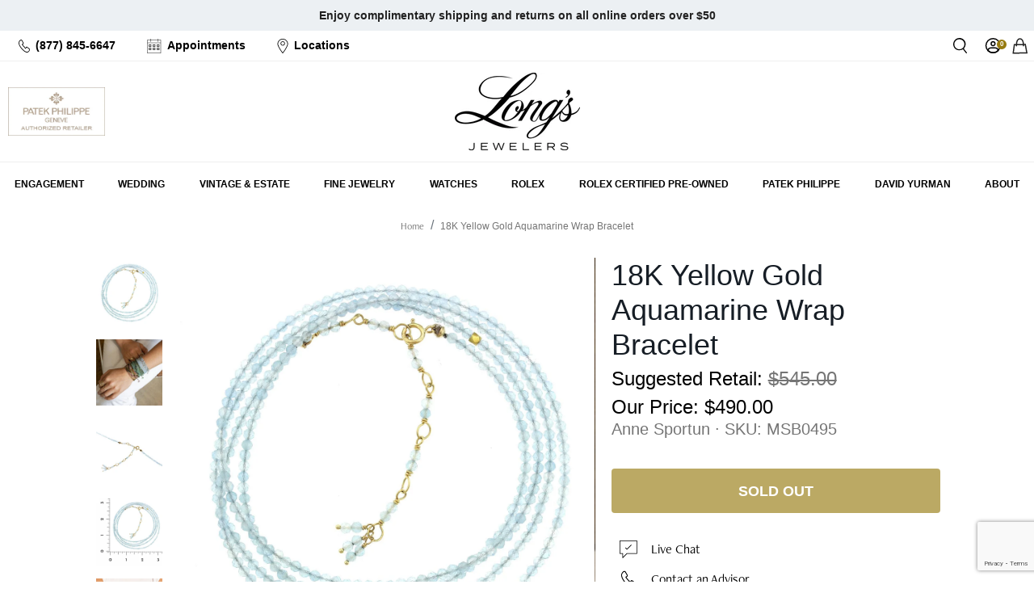

--- FILE ---
content_type: text/html; charset=utf-8
request_url: https://www.google.com/recaptcha/api2/anchor?ar=1&k=6LdNtwcrAAAAAATZmU_oM3g_dTbCgTtExjCJoNsU&co=aHR0cHM6Ly93d3cubG9uZ3NqZXdlbGVycy5jb206NDQz&hl=en&v=PoyoqOPhxBO7pBk68S4YbpHZ&size=invisible&anchor-ms=20000&execute-ms=30000&cb=pk3swu9n6oc6
body_size: 48506
content:
<!DOCTYPE HTML><html dir="ltr" lang="en"><head><meta http-equiv="Content-Type" content="text/html; charset=UTF-8">
<meta http-equiv="X-UA-Compatible" content="IE=edge">
<title>reCAPTCHA</title>
<style type="text/css">
/* cyrillic-ext */
@font-face {
  font-family: 'Roboto';
  font-style: normal;
  font-weight: 400;
  font-stretch: 100%;
  src: url(//fonts.gstatic.com/s/roboto/v48/KFO7CnqEu92Fr1ME7kSn66aGLdTylUAMa3GUBHMdazTgWw.woff2) format('woff2');
  unicode-range: U+0460-052F, U+1C80-1C8A, U+20B4, U+2DE0-2DFF, U+A640-A69F, U+FE2E-FE2F;
}
/* cyrillic */
@font-face {
  font-family: 'Roboto';
  font-style: normal;
  font-weight: 400;
  font-stretch: 100%;
  src: url(//fonts.gstatic.com/s/roboto/v48/KFO7CnqEu92Fr1ME7kSn66aGLdTylUAMa3iUBHMdazTgWw.woff2) format('woff2');
  unicode-range: U+0301, U+0400-045F, U+0490-0491, U+04B0-04B1, U+2116;
}
/* greek-ext */
@font-face {
  font-family: 'Roboto';
  font-style: normal;
  font-weight: 400;
  font-stretch: 100%;
  src: url(//fonts.gstatic.com/s/roboto/v48/KFO7CnqEu92Fr1ME7kSn66aGLdTylUAMa3CUBHMdazTgWw.woff2) format('woff2');
  unicode-range: U+1F00-1FFF;
}
/* greek */
@font-face {
  font-family: 'Roboto';
  font-style: normal;
  font-weight: 400;
  font-stretch: 100%;
  src: url(//fonts.gstatic.com/s/roboto/v48/KFO7CnqEu92Fr1ME7kSn66aGLdTylUAMa3-UBHMdazTgWw.woff2) format('woff2');
  unicode-range: U+0370-0377, U+037A-037F, U+0384-038A, U+038C, U+038E-03A1, U+03A3-03FF;
}
/* math */
@font-face {
  font-family: 'Roboto';
  font-style: normal;
  font-weight: 400;
  font-stretch: 100%;
  src: url(//fonts.gstatic.com/s/roboto/v48/KFO7CnqEu92Fr1ME7kSn66aGLdTylUAMawCUBHMdazTgWw.woff2) format('woff2');
  unicode-range: U+0302-0303, U+0305, U+0307-0308, U+0310, U+0312, U+0315, U+031A, U+0326-0327, U+032C, U+032F-0330, U+0332-0333, U+0338, U+033A, U+0346, U+034D, U+0391-03A1, U+03A3-03A9, U+03B1-03C9, U+03D1, U+03D5-03D6, U+03F0-03F1, U+03F4-03F5, U+2016-2017, U+2034-2038, U+203C, U+2040, U+2043, U+2047, U+2050, U+2057, U+205F, U+2070-2071, U+2074-208E, U+2090-209C, U+20D0-20DC, U+20E1, U+20E5-20EF, U+2100-2112, U+2114-2115, U+2117-2121, U+2123-214F, U+2190, U+2192, U+2194-21AE, U+21B0-21E5, U+21F1-21F2, U+21F4-2211, U+2213-2214, U+2216-22FF, U+2308-230B, U+2310, U+2319, U+231C-2321, U+2336-237A, U+237C, U+2395, U+239B-23B7, U+23D0, U+23DC-23E1, U+2474-2475, U+25AF, U+25B3, U+25B7, U+25BD, U+25C1, U+25CA, U+25CC, U+25FB, U+266D-266F, U+27C0-27FF, U+2900-2AFF, U+2B0E-2B11, U+2B30-2B4C, U+2BFE, U+3030, U+FF5B, U+FF5D, U+1D400-1D7FF, U+1EE00-1EEFF;
}
/* symbols */
@font-face {
  font-family: 'Roboto';
  font-style: normal;
  font-weight: 400;
  font-stretch: 100%;
  src: url(//fonts.gstatic.com/s/roboto/v48/KFO7CnqEu92Fr1ME7kSn66aGLdTylUAMaxKUBHMdazTgWw.woff2) format('woff2');
  unicode-range: U+0001-000C, U+000E-001F, U+007F-009F, U+20DD-20E0, U+20E2-20E4, U+2150-218F, U+2190, U+2192, U+2194-2199, U+21AF, U+21E6-21F0, U+21F3, U+2218-2219, U+2299, U+22C4-22C6, U+2300-243F, U+2440-244A, U+2460-24FF, U+25A0-27BF, U+2800-28FF, U+2921-2922, U+2981, U+29BF, U+29EB, U+2B00-2BFF, U+4DC0-4DFF, U+FFF9-FFFB, U+10140-1018E, U+10190-1019C, U+101A0, U+101D0-101FD, U+102E0-102FB, U+10E60-10E7E, U+1D2C0-1D2D3, U+1D2E0-1D37F, U+1F000-1F0FF, U+1F100-1F1AD, U+1F1E6-1F1FF, U+1F30D-1F30F, U+1F315, U+1F31C, U+1F31E, U+1F320-1F32C, U+1F336, U+1F378, U+1F37D, U+1F382, U+1F393-1F39F, U+1F3A7-1F3A8, U+1F3AC-1F3AF, U+1F3C2, U+1F3C4-1F3C6, U+1F3CA-1F3CE, U+1F3D4-1F3E0, U+1F3ED, U+1F3F1-1F3F3, U+1F3F5-1F3F7, U+1F408, U+1F415, U+1F41F, U+1F426, U+1F43F, U+1F441-1F442, U+1F444, U+1F446-1F449, U+1F44C-1F44E, U+1F453, U+1F46A, U+1F47D, U+1F4A3, U+1F4B0, U+1F4B3, U+1F4B9, U+1F4BB, U+1F4BF, U+1F4C8-1F4CB, U+1F4D6, U+1F4DA, U+1F4DF, U+1F4E3-1F4E6, U+1F4EA-1F4ED, U+1F4F7, U+1F4F9-1F4FB, U+1F4FD-1F4FE, U+1F503, U+1F507-1F50B, U+1F50D, U+1F512-1F513, U+1F53E-1F54A, U+1F54F-1F5FA, U+1F610, U+1F650-1F67F, U+1F687, U+1F68D, U+1F691, U+1F694, U+1F698, U+1F6AD, U+1F6B2, U+1F6B9-1F6BA, U+1F6BC, U+1F6C6-1F6CF, U+1F6D3-1F6D7, U+1F6E0-1F6EA, U+1F6F0-1F6F3, U+1F6F7-1F6FC, U+1F700-1F7FF, U+1F800-1F80B, U+1F810-1F847, U+1F850-1F859, U+1F860-1F887, U+1F890-1F8AD, U+1F8B0-1F8BB, U+1F8C0-1F8C1, U+1F900-1F90B, U+1F93B, U+1F946, U+1F984, U+1F996, U+1F9E9, U+1FA00-1FA6F, U+1FA70-1FA7C, U+1FA80-1FA89, U+1FA8F-1FAC6, U+1FACE-1FADC, U+1FADF-1FAE9, U+1FAF0-1FAF8, U+1FB00-1FBFF;
}
/* vietnamese */
@font-face {
  font-family: 'Roboto';
  font-style: normal;
  font-weight: 400;
  font-stretch: 100%;
  src: url(//fonts.gstatic.com/s/roboto/v48/KFO7CnqEu92Fr1ME7kSn66aGLdTylUAMa3OUBHMdazTgWw.woff2) format('woff2');
  unicode-range: U+0102-0103, U+0110-0111, U+0128-0129, U+0168-0169, U+01A0-01A1, U+01AF-01B0, U+0300-0301, U+0303-0304, U+0308-0309, U+0323, U+0329, U+1EA0-1EF9, U+20AB;
}
/* latin-ext */
@font-face {
  font-family: 'Roboto';
  font-style: normal;
  font-weight: 400;
  font-stretch: 100%;
  src: url(//fonts.gstatic.com/s/roboto/v48/KFO7CnqEu92Fr1ME7kSn66aGLdTylUAMa3KUBHMdazTgWw.woff2) format('woff2');
  unicode-range: U+0100-02BA, U+02BD-02C5, U+02C7-02CC, U+02CE-02D7, U+02DD-02FF, U+0304, U+0308, U+0329, U+1D00-1DBF, U+1E00-1E9F, U+1EF2-1EFF, U+2020, U+20A0-20AB, U+20AD-20C0, U+2113, U+2C60-2C7F, U+A720-A7FF;
}
/* latin */
@font-face {
  font-family: 'Roboto';
  font-style: normal;
  font-weight: 400;
  font-stretch: 100%;
  src: url(//fonts.gstatic.com/s/roboto/v48/KFO7CnqEu92Fr1ME7kSn66aGLdTylUAMa3yUBHMdazQ.woff2) format('woff2');
  unicode-range: U+0000-00FF, U+0131, U+0152-0153, U+02BB-02BC, U+02C6, U+02DA, U+02DC, U+0304, U+0308, U+0329, U+2000-206F, U+20AC, U+2122, U+2191, U+2193, U+2212, U+2215, U+FEFF, U+FFFD;
}
/* cyrillic-ext */
@font-face {
  font-family: 'Roboto';
  font-style: normal;
  font-weight: 500;
  font-stretch: 100%;
  src: url(//fonts.gstatic.com/s/roboto/v48/KFO7CnqEu92Fr1ME7kSn66aGLdTylUAMa3GUBHMdazTgWw.woff2) format('woff2');
  unicode-range: U+0460-052F, U+1C80-1C8A, U+20B4, U+2DE0-2DFF, U+A640-A69F, U+FE2E-FE2F;
}
/* cyrillic */
@font-face {
  font-family: 'Roboto';
  font-style: normal;
  font-weight: 500;
  font-stretch: 100%;
  src: url(//fonts.gstatic.com/s/roboto/v48/KFO7CnqEu92Fr1ME7kSn66aGLdTylUAMa3iUBHMdazTgWw.woff2) format('woff2');
  unicode-range: U+0301, U+0400-045F, U+0490-0491, U+04B0-04B1, U+2116;
}
/* greek-ext */
@font-face {
  font-family: 'Roboto';
  font-style: normal;
  font-weight: 500;
  font-stretch: 100%;
  src: url(//fonts.gstatic.com/s/roboto/v48/KFO7CnqEu92Fr1ME7kSn66aGLdTylUAMa3CUBHMdazTgWw.woff2) format('woff2');
  unicode-range: U+1F00-1FFF;
}
/* greek */
@font-face {
  font-family: 'Roboto';
  font-style: normal;
  font-weight: 500;
  font-stretch: 100%;
  src: url(//fonts.gstatic.com/s/roboto/v48/KFO7CnqEu92Fr1ME7kSn66aGLdTylUAMa3-UBHMdazTgWw.woff2) format('woff2');
  unicode-range: U+0370-0377, U+037A-037F, U+0384-038A, U+038C, U+038E-03A1, U+03A3-03FF;
}
/* math */
@font-face {
  font-family: 'Roboto';
  font-style: normal;
  font-weight: 500;
  font-stretch: 100%;
  src: url(//fonts.gstatic.com/s/roboto/v48/KFO7CnqEu92Fr1ME7kSn66aGLdTylUAMawCUBHMdazTgWw.woff2) format('woff2');
  unicode-range: U+0302-0303, U+0305, U+0307-0308, U+0310, U+0312, U+0315, U+031A, U+0326-0327, U+032C, U+032F-0330, U+0332-0333, U+0338, U+033A, U+0346, U+034D, U+0391-03A1, U+03A3-03A9, U+03B1-03C9, U+03D1, U+03D5-03D6, U+03F0-03F1, U+03F4-03F5, U+2016-2017, U+2034-2038, U+203C, U+2040, U+2043, U+2047, U+2050, U+2057, U+205F, U+2070-2071, U+2074-208E, U+2090-209C, U+20D0-20DC, U+20E1, U+20E5-20EF, U+2100-2112, U+2114-2115, U+2117-2121, U+2123-214F, U+2190, U+2192, U+2194-21AE, U+21B0-21E5, U+21F1-21F2, U+21F4-2211, U+2213-2214, U+2216-22FF, U+2308-230B, U+2310, U+2319, U+231C-2321, U+2336-237A, U+237C, U+2395, U+239B-23B7, U+23D0, U+23DC-23E1, U+2474-2475, U+25AF, U+25B3, U+25B7, U+25BD, U+25C1, U+25CA, U+25CC, U+25FB, U+266D-266F, U+27C0-27FF, U+2900-2AFF, U+2B0E-2B11, U+2B30-2B4C, U+2BFE, U+3030, U+FF5B, U+FF5D, U+1D400-1D7FF, U+1EE00-1EEFF;
}
/* symbols */
@font-face {
  font-family: 'Roboto';
  font-style: normal;
  font-weight: 500;
  font-stretch: 100%;
  src: url(//fonts.gstatic.com/s/roboto/v48/KFO7CnqEu92Fr1ME7kSn66aGLdTylUAMaxKUBHMdazTgWw.woff2) format('woff2');
  unicode-range: U+0001-000C, U+000E-001F, U+007F-009F, U+20DD-20E0, U+20E2-20E4, U+2150-218F, U+2190, U+2192, U+2194-2199, U+21AF, U+21E6-21F0, U+21F3, U+2218-2219, U+2299, U+22C4-22C6, U+2300-243F, U+2440-244A, U+2460-24FF, U+25A0-27BF, U+2800-28FF, U+2921-2922, U+2981, U+29BF, U+29EB, U+2B00-2BFF, U+4DC0-4DFF, U+FFF9-FFFB, U+10140-1018E, U+10190-1019C, U+101A0, U+101D0-101FD, U+102E0-102FB, U+10E60-10E7E, U+1D2C0-1D2D3, U+1D2E0-1D37F, U+1F000-1F0FF, U+1F100-1F1AD, U+1F1E6-1F1FF, U+1F30D-1F30F, U+1F315, U+1F31C, U+1F31E, U+1F320-1F32C, U+1F336, U+1F378, U+1F37D, U+1F382, U+1F393-1F39F, U+1F3A7-1F3A8, U+1F3AC-1F3AF, U+1F3C2, U+1F3C4-1F3C6, U+1F3CA-1F3CE, U+1F3D4-1F3E0, U+1F3ED, U+1F3F1-1F3F3, U+1F3F5-1F3F7, U+1F408, U+1F415, U+1F41F, U+1F426, U+1F43F, U+1F441-1F442, U+1F444, U+1F446-1F449, U+1F44C-1F44E, U+1F453, U+1F46A, U+1F47D, U+1F4A3, U+1F4B0, U+1F4B3, U+1F4B9, U+1F4BB, U+1F4BF, U+1F4C8-1F4CB, U+1F4D6, U+1F4DA, U+1F4DF, U+1F4E3-1F4E6, U+1F4EA-1F4ED, U+1F4F7, U+1F4F9-1F4FB, U+1F4FD-1F4FE, U+1F503, U+1F507-1F50B, U+1F50D, U+1F512-1F513, U+1F53E-1F54A, U+1F54F-1F5FA, U+1F610, U+1F650-1F67F, U+1F687, U+1F68D, U+1F691, U+1F694, U+1F698, U+1F6AD, U+1F6B2, U+1F6B9-1F6BA, U+1F6BC, U+1F6C6-1F6CF, U+1F6D3-1F6D7, U+1F6E0-1F6EA, U+1F6F0-1F6F3, U+1F6F7-1F6FC, U+1F700-1F7FF, U+1F800-1F80B, U+1F810-1F847, U+1F850-1F859, U+1F860-1F887, U+1F890-1F8AD, U+1F8B0-1F8BB, U+1F8C0-1F8C1, U+1F900-1F90B, U+1F93B, U+1F946, U+1F984, U+1F996, U+1F9E9, U+1FA00-1FA6F, U+1FA70-1FA7C, U+1FA80-1FA89, U+1FA8F-1FAC6, U+1FACE-1FADC, U+1FADF-1FAE9, U+1FAF0-1FAF8, U+1FB00-1FBFF;
}
/* vietnamese */
@font-face {
  font-family: 'Roboto';
  font-style: normal;
  font-weight: 500;
  font-stretch: 100%;
  src: url(//fonts.gstatic.com/s/roboto/v48/KFO7CnqEu92Fr1ME7kSn66aGLdTylUAMa3OUBHMdazTgWw.woff2) format('woff2');
  unicode-range: U+0102-0103, U+0110-0111, U+0128-0129, U+0168-0169, U+01A0-01A1, U+01AF-01B0, U+0300-0301, U+0303-0304, U+0308-0309, U+0323, U+0329, U+1EA0-1EF9, U+20AB;
}
/* latin-ext */
@font-face {
  font-family: 'Roboto';
  font-style: normal;
  font-weight: 500;
  font-stretch: 100%;
  src: url(//fonts.gstatic.com/s/roboto/v48/KFO7CnqEu92Fr1ME7kSn66aGLdTylUAMa3KUBHMdazTgWw.woff2) format('woff2');
  unicode-range: U+0100-02BA, U+02BD-02C5, U+02C7-02CC, U+02CE-02D7, U+02DD-02FF, U+0304, U+0308, U+0329, U+1D00-1DBF, U+1E00-1E9F, U+1EF2-1EFF, U+2020, U+20A0-20AB, U+20AD-20C0, U+2113, U+2C60-2C7F, U+A720-A7FF;
}
/* latin */
@font-face {
  font-family: 'Roboto';
  font-style: normal;
  font-weight: 500;
  font-stretch: 100%;
  src: url(//fonts.gstatic.com/s/roboto/v48/KFO7CnqEu92Fr1ME7kSn66aGLdTylUAMa3yUBHMdazQ.woff2) format('woff2');
  unicode-range: U+0000-00FF, U+0131, U+0152-0153, U+02BB-02BC, U+02C6, U+02DA, U+02DC, U+0304, U+0308, U+0329, U+2000-206F, U+20AC, U+2122, U+2191, U+2193, U+2212, U+2215, U+FEFF, U+FFFD;
}
/* cyrillic-ext */
@font-face {
  font-family: 'Roboto';
  font-style: normal;
  font-weight: 900;
  font-stretch: 100%;
  src: url(//fonts.gstatic.com/s/roboto/v48/KFO7CnqEu92Fr1ME7kSn66aGLdTylUAMa3GUBHMdazTgWw.woff2) format('woff2');
  unicode-range: U+0460-052F, U+1C80-1C8A, U+20B4, U+2DE0-2DFF, U+A640-A69F, U+FE2E-FE2F;
}
/* cyrillic */
@font-face {
  font-family: 'Roboto';
  font-style: normal;
  font-weight: 900;
  font-stretch: 100%;
  src: url(//fonts.gstatic.com/s/roboto/v48/KFO7CnqEu92Fr1ME7kSn66aGLdTylUAMa3iUBHMdazTgWw.woff2) format('woff2');
  unicode-range: U+0301, U+0400-045F, U+0490-0491, U+04B0-04B1, U+2116;
}
/* greek-ext */
@font-face {
  font-family: 'Roboto';
  font-style: normal;
  font-weight: 900;
  font-stretch: 100%;
  src: url(//fonts.gstatic.com/s/roboto/v48/KFO7CnqEu92Fr1ME7kSn66aGLdTylUAMa3CUBHMdazTgWw.woff2) format('woff2');
  unicode-range: U+1F00-1FFF;
}
/* greek */
@font-face {
  font-family: 'Roboto';
  font-style: normal;
  font-weight: 900;
  font-stretch: 100%;
  src: url(//fonts.gstatic.com/s/roboto/v48/KFO7CnqEu92Fr1ME7kSn66aGLdTylUAMa3-UBHMdazTgWw.woff2) format('woff2');
  unicode-range: U+0370-0377, U+037A-037F, U+0384-038A, U+038C, U+038E-03A1, U+03A3-03FF;
}
/* math */
@font-face {
  font-family: 'Roboto';
  font-style: normal;
  font-weight: 900;
  font-stretch: 100%;
  src: url(//fonts.gstatic.com/s/roboto/v48/KFO7CnqEu92Fr1ME7kSn66aGLdTylUAMawCUBHMdazTgWw.woff2) format('woff2');
  unicode-range: U+0302-0303, U+0305, U+0307-0308, U+0310, U+0312, U+0315, U+031A, U+0326-0327, U+032C, U+032F-0330, U+0332-0333, U+0338, U+033A, U+0346, U+034D, U+0391-03A1, U+03A3-03A9, U+03B1-03C9, U+03D1, U+03D5-03D6, U+03F0-03F1, U+03F4-03F5, U+2016-2017, U+2034-2038, U+203C, U+2040, U+2043, U+2047, U+2050, U+2057, U+205F, U+2070-2071, U+2074-208E, U+2090-209C, U+20D0-20DC, U+20E1, U+20E5-20EF, U+2100-2112, U+2114-2115, U+2117-2121, U+2123-214F, U+2190, U+2192, U+2194-21AE, U+21B0-21E5, U+21F1-21F2, U+21F4-2211, U+2213-2214, U+2216-22FF, U+2308-230B, U+2310, U+2319, U+231C-2321, U+2336-237A, U+237C, U+2395, U+239B-23B7, U+23D0, U+23DC-23E1, U+2474-2475, U+25AF, U+25B3, U+25B7, U+25BD, U+25C1, U+25CA, U+25CC, U+25FB, U+266D-266F, U+27C0-27FF, U+2900-2AFF, U+2B0E-2B11, U+2B30-2B4C, U+2BFE, U+3030, U+FF5B, U+FF5D, U+1D400-1D7FF, U+1EE00-1EEFF;
}
/* symbols */
@font-face {
  font-family: 'Roboto';
  font-style: normal;
  font-weight: 900;
  font-stretch: 100%;
  src: url(//fonts.gstatic.com/s/roboto/v48/KFO7CnqEu92Fr1ME7kSn66aGLdTylUAMaxKUBHMdazTgWw.woff2) format('woff2');
  unicode-range: U+0001-000C, U+000E-001F, U+007F-009F, U+20DD-20E0, U+20E2-20E4, U+2150-218F, U+2190, U+2192, U+2194-2199, U+21AF, U+21E6-21F0, U+21F3, U+2218-2219, U+2299, U+22C4-22C6, U+2300-243F, U+2440-244A, U+2460-24FF, U+25A0-27BF, U+2800-28FF, U+2921-2922, U+2981, U+29BF, U+29EB, U+2B00-2BFF, U+4DC0-4DFF, U+FFF9-FFFB, U+10140-1018E, U+10190-1019C, U+101A0, U+101D0-101FD, U+102E0-102FB, U+10E60-10E7E, U+1D2C0-1D2D3, U+1D2E0-1D37F, U+1F000-1F0FF, U+1F100-1F1AD, U+1F1E6-1F1FF, U+1F30D-1F30F, U+1F315, U+1F31C, U+1F31E, U+1F320-1F32C, U+1F336, U+1F378, U+1F37D, U+1F382, U+1F393-1F39F, U+1F3A7-1F3A8, U+1F3AC-1F3AF, U+1F3C2, U+1F3C4-1F3C6, U+1F3CA-1F3CE, U+1F3D4-1F3E0, U+1F3ED, U+1F3F1-1F3F3, U+1F3F5-1F3F7, U+1F408, U+1F415, U+1F41F, U+1F426, U+1F43F, U+1F441-1F442, U+1F444, U+1F446-1F449, U+1F44C-1F44E, U+1F453, U+1F46A, U+1F47D, U+1F4A3, U+1F4B0, U+1F4B3, U+1F4B9, U+1F4BB, U+1F4BF, U+1F4C8-1F4CB, U+1F4D6, U+1F4DA, U+1F4DF, U+1F4E3-1F4E6, U+1F4EA-1F4ED, U+1F4F7, U+1F4F9-1F4FB, U+1F4FD-1F4FE, U+1F503, U+1F507-1F50B, U+1F50D, U+1F512-1F513, U+1F53E-1F54A, U+1F54F-1F5FA, U+1F610, U+1F650-1F67F, U+1F687, U+1F68D, U+1F691, U+1F694, U+1F698, U+1F6AD, U+1F6B2, U+1F6B9-1F6BA, U+1F6BC, U+1F6C6-1F6CF, U+1F6D3-1F6D7, U+1F6E0-1F6EA, U+1F6F0-1F6F3, U+1F6F7-1F6FC, U+1F700-1F7FF, U+1F800-1F80B, U+1F810-1F847, U+1F850-1F859, U+1F860-1F887, U+1F890-1F8AD, U+1F8B0-1F8BB, U+1F8C0-1F8C1, U+1F900-1F90B, U+1F93B, U+1F946, U+1F984, U+1F996, U+1F9E9, U+1FA00-1FA6F, U+1FA70-1FA7C, U+1FA80-1FA89, U+1FA8F-1FAC6, U+1FACE-1FADC, U+1FADF-1FAE9, U+1FAF0-1FAF8, U+1FB00-1FBFF;
}
/* vietnamese */
@font-face {
  font-family: 'Roboto';
  font-style: normal;
  font-weight: 900;
  font-stretch: 100%;
  src: url(//fonts.gstatic.com/s/roboto/v48/KFO7CnqEu92Fr1ME7kSn66aGLdTylUAMa3OUBHMdazTgWw.woff2) format('woff2');
  unicode-range: U+0102-0103, U+0110-0111, U+0128-0129, U+0168-0169, U+01A0-01A1, U+01AF-01B0, U+0300-0301, U+0303-0304, U+0308-0309, U+0323, U+0329, U+1EA0-1EF9, U+20AB;
}
/* latin-ext */
@font-face {
  font-family: 'Roboto';
  font-style: normal;
  font-weight: 900;
  font-stretch: 100%;
  src: url(//fonts.gstatic.com/s/roboto/v48/KFO7CnqEu92Fr1ME7kSn66aGLdTylUAMa3KUBHMdazTgWw.woff2) format('woff2');
  unicode-range: U+0100-02BA, U+02BD-02C5, U+02C7-02CC, U+02CE-02D7, U+02DD-02FF, U+0304, U+0308, U+0329, U+1D00-1DBF, U+1E00-1E9F, U+1EF2-1EFF, U+2020, U+20A0-20AB, U+20AD-20C0, U+2113, U+2C60-2C7F, U+A720-A7FF;
}
/* latin */
@font-face {
  font-family: 'Roboto';
  font-style: normal;
  font-weight: 900;
  font-stretch: 100%;
  src: url(//fonts.gstatic.com/s/roboto/v48/KFO7CnqEu92Fr1ME7kSn66aGLdTylUAMa3yUBHMdazQ.woff2) format('woff2');
  unicode-range: U+0000-00FF, U+0131, U+0152-0153, U+02BB-02BC, U+02C6, U+02DA, U+02DC, U+0304, U+0308, U+0329, U+2000-206F, U+20AC, U+2122, U+2191, U+2193, U+2212, U+2215, U+FEFF, U+FFFD;
}

</style>
<link rel="stylesheet" type="text/css" href="https://www.gstatic.com/recaptcha/releases/PoyoqOPhxBO7pBk68S4YbpHZ/styles__ltr.css">
<script nonce="jTtAgxmgNTh9SoXBzrPsWQ" type="text/javascript">window['__recaptcha_api'] = 'https://www.google.com/recaptcha/api2/';</script>
<script type="text/javascript" src="https://www.gstatic.com/recaptcha/releases/PoyoqOPhxBO7pBk68S4YbpHZ/recaptcha__en.js" nonce="jTtAgxmgNTh9SoXBzrPsWQ">
      
    </script></head>
<body><div id="rc-anchor-alert" class="rc-anchor-alert"></div>
<input type="hidden" id="recaptcha-token" value="[base64]">
<script type="text/javascript" nonce="jTtAgxmgNTh9SoXBzrPsWQ">
      recaptcha.anchor.Main.init("[\x22ainput\x22,[\x22bgdata\x22,\x22\x22,\[base64]/[base64]/[base64]/[base64]/[base64]/[base64]/[base64]/[base64]/[base64]/[base64]\\u003d\x22,\[base64]\\u003d\\u003d\x22,\x22wpoUeMKKM0deNsOLLsKIVMKgwopZwpxvbcODDk5FwoXCmcOnwo/DojhnYX3CmxFTOsKJS1PCj1fDuFTCuMK8dsO8w4/CjcOod8O/e2TCmMOWwrR2w74IaMOFwpXDuDXCkMK3cAFxwo4Bwr3CtibDrijCsyEfwrN2OQ/[base64]/dmHDrsKiOkDCkMKoKcOgw6lpHE/Cpz5seDDDqHBkwoRKwofDr1Ucw5QUH8KbTl4+D8OXw4QswohMWjNOGMO/[base64]/DuMK5WVVid8KAwqE8wrXDvyDDk0XDocKSwr4AZBcud2o5wrJyw4Iow5tZw6JcDUsSMVLClxszwqFzwpdjw4LCv8OHw6TDmgDCu8KwMSzDmDjDqMKDwppowq4CXzLCjsKBBAxKX1xuLgTDm05Vw5PDkcOXMcOwScK0Zxwxw4sDwo/DucOcwopiDsOBwrZ2ZcONw68aw5cAHzEnw57Cv8OWwq3CtMKYbsOvw5kYwrPDusO+wpJxwpwVwo3DkU4dZhjDkMKUY8Klw5tNR8OTSsK7XjPDmsOkO3U+wovCssK9ecKtLWXDnx/CocKzVcK3J8ObRsOiwpoyw63DgWtKw6A3XMO6w4LDi8OWXBYyw4bChMO7fMKvc143wqpGasOOwrdYHsKjC8O8wqAfw4DCqmERG8KPJMKqE2/DlMOcYcOGw77CogIBLn9mElgmOAhrw4/DvRxSV8Ohw4rDk8Olw6PDicOyTsOKwrnDg8OUw4PDvShoX8OoaSTDoMO5w7oIw47DnsOqEsKoaSvDrVbDh0tiw77Ch8Kxw5VjDkU4FsOSMH3CmcOFw7jDnnxDIMOjZhnDtihow6DCnMK1QT3DnFpHw5LCoi7CshF9c2XCsxUANydVNsKiw5PDsg/DkMK4A2wswrVnw4XCj0ZfOsK1NzTDjB0twrjCm38ibcOww4XCtypFWzTCtsKnSjsJVyzChkh7wotzw7YQUlV2w5A3KMOkbsK8ASA3JmB4w5/Dl8K6T0bDiAIIeTXCmlFIacKaJ8Khw5JkAlJDw48Dw5HCgDDCr8OjwoZ0QkzDrsKsC3jCqRIlwoQtDyJQTB1pwpjDs8OtwqjCr8K8w5zDpWPChEJIE8OQwoxoZsOOLFnCmFNswrXCgMKnwrPCjcOlw5rDtgDCrRnDucOqwpMCwqPCmMOxTDpGQsKow7jDplnDux/[base64]/R8KtaGQvUWsQwpEswoHCj8KgTSkzDcKxwqrDnMOIAsOqwoDDjsKrOUHDhG0mw4gsI15twoJaw6/DpMKFIcKJTjsHb8Kewow8SERbfUPDiMKCw6E6w4rDgijDnAkSTWQjwp1kwoDCscOlwosCw5bCggjCt8KkdcOhw6jCi8OXQiXCpCvCvcOOw68yZCBEwp8swqhZw6fCvUDCrAcJL8O2ZwB7wo/CuR3CtcOFCcKLIcOZFMKYw5XCocKtw5JMOQxbw4zDhcOFw6/DvMKFw6QCc8K4b8Ozw4l+wrvDmXfCl8KNw6HCq3rDln9SHy3Dj8Kyw74Dw6zDg27CscO7UsKhLsKSw6PDhMOIw5hWwrzCshjCp8Kdw4bColbDg8OoEMOqPsO8TD3CjsK4RsKZFEZUwqVow6vDvnjDt8Ogw4JlwpAsWUpaw6/DgMO2w4nDrcObwrTDuMK+w4Yewq1KOcKjbsOFw5/Co8KRw4PDuMKywqscw7jDrgleS34DZsOEw4Fmw7bDo3rDkBTDhcO3wrTDkTjCj8Orwrhyw6vDsGHDjj09w4N/NcKNSsK2TmLDkcKmwpQyK8KnQD8IQMKjw5Byw5/Cn3LDvcOCw5gAEnwIw6sbFk5mw6xxfMOUH0HDqsKFUkbCqMK/[base64]/CmRvDngVnRsKdw7c2wpTDr8O/ZsOTVSfDrMK3d8OyaMO5w6LCt8KsJyN+csOtwpHCrnDCjVlSwqY/bMKSwovCr8OwMScsXMO/w67DkFkyUMOyw5TCowHCq8OGw6ohJ3BrwrzCjlTCqsKTwqcVwpLDisOhwo/DkkcBXVbDmMOMMcOfwofDscKqwrkUwo3DtsK8IFzDpsKBQBvCscKdfAPClSPCusKFdBjDoGTDiMKSw7UmJMOTHcOeJ8OzG0fDj8O2acOIIsOHf8K8wpvDlcKrfi9Rwp/DjMOdFUvDtcOkC8KlfsO+wpBcw5h4W8KOwpDDs8OAXMOmQSrCnlvCmMKzwrUNwpptw5lsw4nCgFDDqDXCsjjCqijDhcOTVcOnwp7Cq8Oow77Do8Ofw6rDs2EbKsO6Wy3DvkQRw7DCt291w5F4MXTCgBPCgljCjMOvUMOyA8OlTsOaZgl/D3A0w6pcEMKYwrnCiX01w6Vcw43DgcKxXcKaw5pPw7bDnh3CqDMcFjPCkUvCrBFhw7dqw4sLYU3Cu8OUw5zCoMKawpQPw5vDncO+w6lfw6YaUcOtC8O7F8KmccOrw4bCvcOWw7nDosK/ARkRACh0wrzDi8KgNW7DllZtEMKnI8Olw5jDsMK9NsOxB8K/w4zDkMKBwqTDgcOXeC9Vw74Vwq8NHcKLIMOyfsKVw41aAsOuXHPCuA7DhsO9wqxXSl7Ct2XCtcKuYMOYZcOXNcO9wrVjB8OwXzA1GC/DqnTDtMK7w4VGMWPDhjtJVgVkUQkpOsOgwoHDq8O5TcOabkozIXbCpcO3NsOiDMKYw6cUV8O0w7RkFcK/woELPQMJF3cYKlQ5RsOPbnzCmXrChQc6w4lGwrHCqsOzK2M0w4ZqOcK/wrjCo8KIw7XCkMO1w7LDiMKxIsOuwqlywrfDsEnCgcKvUMOYRcKhalrDkRFtw6I0WsOiwqrDqmVXwrpcbMKBElzDl8Oww4VRwoHCsXRAw47DpVliw6rDvD8twqU/w6QkBH3CiMO+AsOSw4oiwoPCu8K/w6bCqEPDhcKTRsKrw7PDhsK6XsO5wqbCgULDqsOrQXXDjH1ZesObw5zCjcKlLjRdw49AwqUCG3lxWsOQw4bDkcK7wqPDr1PCpcO0wolVEjfDv8KVfMKGw5rChyERwrzCq8OGwoszNMOywoRLasKCNT/[base64]/Ci8O5wqAEwrLDojNDDHxIwqgVScKGZcOkAcOjwoImchHCriDDrAHDi8OWIV3Dp8KpwoTCriMWw4DCtsOqADLDgHtGcMOUZh3DvG0WH2dGK8O9AWA3W2nDrEnDt3nDm8Kmw5XDjMOQYMOuNlnDr8KAIGpGBcOdw7gvH1/DmWBFKsKew6DCk8KmS8OYwpzChFDDkcOGw4QUwq3DiSvDocO3w6cGwpsAwo/DmcKdMMKWw4ZXwqzDkUzDjC9/wo7DtxzCuSfDjMO0IsOWdsOfKGRmwqF/[base64]/w5cAwroUwoc0HgLDo1nCkMKyDl5aw5XCqBXCosKTwo0QM8OEw4HCiX9vVMKhIRPChsO5VcOow5YPw5Vaw6V6w6AuH8OfHHwxw7E3w4XCnsOsF0QUw6nDo25HWcOiw6jCtsOewq0OR1XDmcKxUcO2QDXDtjTDhV/DqcKdFRHDoSrCs1HDkMORwpHCn28+IFk0ewIVWsKKO8Otw7zCmDjDnEdawpzDijt5P0TDtRfDiMKbwoLCgW0SXsORwqpLw6tlwrrDhsKow7kBfcOHCAcfwpFMw6nCjcKYeQJoDHUawoF3wo4ewprCq3HCtsKMwq0fO8KEw43CthLCsC/DqMORHTLDnjdeLW7DssKdeykNey/DvMOdWjllTsOww5pzRcO3w6jDlQfDt3Jbw6A4H1t6w5YxclHDginCsg/DisOrw6rDhXEsK0fCnF81w4rChMKbY3x0RE3DqzU0dMKwwrHCgkrCtzHCucOZwqnCvRvCh03DnsOCwoXDvsOwacOMwqRqDUsBQ0PCo3LCnkhxw6PDqsKRWy8ePMKIwpHCnmXCki0owpzCu3I5UsK1GX/CrwbCvMK4JcO0CznDmcOhXcKRHcK+w5vDtgIcByTDnW82wq5TwqzDgcKmQsK1NMK5EcOQwq/[base64]/[base64]/bXVdCztPwqzCtcKjwozCrMKAcsOWcsOBwobDocOXUi1jwqx6w6RAbFJJw5XCrSfCgDd3cMOzw6JMIHIIwrLCp8KBNErDm0QidxhsbsKqP8KGwq3DrMK0w7MaV8KRwo/DqsKbw6lvKVlydMOuw6wyUsKKD0zCm3/DhwIcTcOLwp3DsHpDMDoow77Cg2U0w67CmWxsZyYIPMODBBllwrfCg1nCoMKZIcKow5PCl01cwoZCJWwXTH/ClsOAw64FwqjDj8KcEW1nVsOZdw7CmUHDscKrXRsOIGPCh8O2fxx1WR4Ow6I9w7bDmSPCkMOTBcO+YGrDv8OcaRnDoMKuOjE7w7nCow3DpcOjw5LDnMKHw5Esw6TDg8KMXEXDtwvDmH4Yw5wHwprCjWpsw7PCnirCjQBlw4/Dmz4Sa8OIw4PCkCPDvj9Nwr0tw7jDpcKJw7xPHyQuEMK3AsKCdsO9wqIcw4HCicKow5M4DgEBP8KwBxQjaWE+wrDChCvCkhdvcDgawojChnx3w7/CiHtqwr7DnSvDlcKzPsKYJmsJwq/DiMKkw6PDlsOnw6rCvcOnwpbDuMOcwpLDmELClU9Kw60xwo3Dnk3Cv8KrPW04EyYrw7RTHXZ+wpQwIcO0Cz1WSCfDncKfw7vDjsKjwqVxw7FNwoN+IUnDiHbCqMKqYjp9wqpVR8KCUsKvwrE1QMKfwpIiw7MlHWMiw7Z+w5keQcKFcmfDqG7Cl3hHwr/DgsKlwr/Dn8Ksw6HDoRfChWfDmcKCa8ONw4TCgMOTMMK/[base64]/Ci8K/TQkTWsOIwrB2eQxOEFrCglzDnXASw5ZQwr9TB0IfBMOawqNUOHTChyDDq0ouwpJgXWzDisOPBGjCuMKeZEbDrMKawqtzUER/aEYtWRXCm8K1w7rCk27CicO8SMOvwqEawpkMd8OZwownw43CvsKpQMK3w7pLw6tXT8KtL8OIw4sNMcKWD8KlwopZwpk3TSJOaRQEZ8KPw5TDtSnCqnkdOWTDu8Khwo/DicOtwrbDuMKNNwYRw4EnH8OVNELChcKxw6dQw43ClcOMIsOpwrfCilYfwpPCqcOOw7tNOghnwqTDjcKyPSBIX0zDuMOPwonDgTgvNMKtwpPDm8O5wqrCjcKuNULDl0HDrMKZMMOiw6huXxAkRzfDjmhZwonDsVp/dMOtwrzCocO+TSE5wooNwpzDnxrDnDEBwrAXRsO1ExF+w4jDqVDCikNzdWXCgTBCSsKUHsOywrDDvXE+wol1a8Olw4HCicKfWMK0w6zDssO9w6lJw5EeScKmwoPDhcKGFSFEfsOxQsOtEcOTwrJ+cE1/[base64]/[base64]/ZDAMwpQpw4fDvDF1w6nCh0MpVGfDn8KNEmd2w7Jgw6Qdw5nCjiRFwoLDqMKrJAoWPQ9Hw7gCwrfDhg80QsKsUz8Mw6TCvcOIW8OsNGDCnsKLB8KTwrnDkcOEFDhde1sPw5fCoRE2woTCh8Odwp/CtMOmNgnDj3lSWWsVw5DCiMKUfyxOwp/[base64]/Ci3nCsMOSEcOgw53DiMOaSWUzOiFWajDDuXbDt3HCnwMDw7Nxw4hUwpNVSUIdG8KxWDhkw6llMGrCj8K1JTnCsMOGZsKGcMKdwrDCusK/w4cUw5VDwr8YXsOAUsKLw4jDgMOUw6U5KcOnw5xLwqDCisOAb8Ovwqdiw6gSbn88WR4Rw53DscK8WMKNw4QAw5TCmMKYFsOjw6TCjn/CuxDDoRkWwqQEAsKwwobDk8KPw4vDtj/DqwQhAcK1Xzlewo3Dg8KyfcOkw6Rfw7hlwqHDhGLDr8OxAsOREn5gwqZnw6sXUlYQwoIiw7PCgAdpw5h2YcKRwr/Ds8Oxw41YOMO8ZzZjwrkuccOsw4XDpQLDllt+KgtIw6c+wpvDjMO8w4fDosK1w7vDt8KvfsOzwrDDnGwHMsK+ZMKTwppOw6PDjMOPZkbDp8OjFCPCs8O5dMOjEHBHw5PDkTDDkHrCgMK/w5/DvMOmeFJ6ecOnw41lXH9bwoXDtjAaYcKLw6TDpMKsAmvDsDJ6dxbCnB/Co8KWwo3CvwbDlMKAw6rCkkrCgCPDqnwsWMOJH2I6FHXDjSIEcn4Zw6rCqsOLDntIajvDqMOowrssDQ4OQxvCmsO7wobDssKXw6zDsxDDvMKRwprCt0ZEw5vDmcOewpvDtcKrFFXCncOHwrZuw6Bjwr/DtMO8w4VLw6UvFyEeTMKwKyHDty/Cp8ONTsOgDMK3w5TDqsOULMO1wo5vBsO0HknCoDwswpIlR8OGWsKBXXIzw5UiA8KoMU7DgMKABxLCgcO7DMOxXUTCqXdLMC/CtCHCoGZmLsO9f35bw6vDkA/[base64]/asKbcMOGbcOAw4Uaw6Bzw5jCh2ciwrs1wpLDsAPCgsOTBlLCgC8/w6bCucOxw511w7RUw49CPsK/[base64]/DgS8wwojDoWIRwrEhwrPDq8OKwqHCrcKtw4/[base64]/Dmz/CjiTDhU/Cr2hkwr5Vw4Y5w7ByNyBGRnQjP8OjD8O4woYKwp7CqmN0JBE4w5vCrsKlMcKEa0clwrbDq8ODw53DnsOrwo4rw7vDscOQKcKmw77DtsOucy0Fw4rCknTCkz3Co0nCghLCrkbCvnIFREYUwpR0wp/DoVU5wrTCpsO3woPDuMO7wr1AwpEqB8OFwqpcJ0cSw7l4Z8OywqZ7w50BBXw7w603ZAfCmMOAPmJ6wo/DuCDDksKRwpLCusKfwp7DgMKGMcKJRsKNwpV5dR9vBn/CtMKTU8OESsKQI8Kyw67DrhvCgTzDhVBHXENxHsOoZyvCtS/DnVLDhcO4OMOTKMOowrEcSHLDiMO6w4DDrMK2BcKywqBtw4jDgRrCsgJSa09/wq/Dp8OIw7LCncKNw7Y4w5lOHMKXAFHCrcKZw78Qw7PCoTXCj2YnwpDDhHwbJcOjw4jCgxxVwrsVFsKVw71vOSNJcDlARsK0PnR0WsKtw4MBTndDw55Vwq/[base64]/CkMOgVsKgVhXClQN/wp3Cu8OPwonDrcKuHRHCm1kvwrDCmcKyw49NVC/CtRcsw5VYwrXCqB54esOyGhDDuMKfwq0gc1QuNsKbwrZaw7nCscO5woEkwqfDqyIYw6paEsKoQsOMwrsTw5jDncKsw5vCiWwdegbCuWlbCMOgw43Dvnt6IcONB8KSwpzDnGNyK1jDg8KjHnnDnDY6csOgwpTDlMODa3HDmD7CusKYKMKuMD/Du8OtCcOrwqDDoDJ0wrjCgMO+RMKNPMOrwqDDp3dJZw7CjjDCrQAow4c9wonDp8KIHMOQOMK5wp1peWhTwpTDt8K/w6jCgsK4wqQaCkdNEMOqcsOqwrJAfz13woRRw4bDtsKYw7sLwpjDkilhwr/[base64]/DpTgLWUxow5HDsUR0XsK2G8K3PEPDkMO3w6TDoUrDvcOuFhXDnMKiwqQ5w4M6UmZZeDTDmsONOcOkZ19/GMOQw49pwrLDqDTDvFkzwpbCmcOoAsOVOyDDjTFew6BwwpbDmMKkfEbCrXtCB8OXwovCqcOrS8ONwrTCrVPDpgxKcMKJbCdCXcKPLsK1wpEYw5oMwqLCmMK7w57CkXd2w6jChFFHYMO3wrg0J8KlPGYHWsOQwprDo8K1w4/DvVLCmMK+w4PDl2HDpk/DjDfDlsKoABfDqxTCsxbDq1lPwrBpwqlCwqTDkDE7wqDCoz9zw63DulDCoxHCmDLDlsK3w64RwrvDh8KnFS7CoFjCjj8cUWPDmMO8w6/Cp8O5GMKHw642wpnDnDgMw5/CvltWY8KUwpvCpsKPMsKhwrEJwqjDq8OnQsK7wrPCnzDCn8OxZXlGLghww4HDtTrCjMKqwrhXw4LCjMO/wq7CgsK1wo8JIjx6wrAJwqM3LB4WXcKGNUrCnxhXUMOFwqkWw6QJwq3Cki7Ci8KRAHfDpMKLwoNGw6QLDsOqwr7CpHZuKcK/wqJfMkDCqwlWw7jDuT3CksKzNsKQMsKoMsOsw482wqjClcOuDsOQwq7CrsOrRHtzwrYOwqHDi8O1WMOrwqB4wpvDncOTw6EAQnnCvMK5Y8K2NsOuZEV/w59ueVliwq/[base64]/w57CjMKuw5vCtEo+TyNLUhlfGkRyw73DugYqHcOPw7Euw7PDuDltSMOYJ8OOXcK9woHCrMOcRUtHVyHDu10tZsOXQSDCnDggw6vDmcOHdsOlw7bDr1bCksKPwoV0w7Z/Z8KEw5fDg8Olw4kPw7LDm8OGw77DhA3DpGLDq2zCi8KRw7DDvUPCisOPwqnDu8K4AmQ3w4R5w45BQMO4S1DDksK8UDvDrsOOF0DDhAHCvcKuW8O8YnBUwp/[base64]/Csk8xPcKTw4EDwpTCqk0SY0gIK0MMwo1bJm50D8O/[base64]/Dh8Onw6vDtSYaHQcXOHnCicOhHMO2Oyc7wowVHMOJw7EzDcODBcOiwrZ/B19Zwo3DmsKGajXDq8KUw71uw5bCvcKfw6XDuUrDmsOHwrZqHsKXaGXDosOLw6vDjzR/O8OVw7Apwp/CtzU2w5fCocKDw4rDh8Otw6lCw4vClsOmwpBiDDMTEWwydRjDsTBIHG0HfjEIwpsyw44bc8OJw4UsHz/DvMO8QcK/wrZGw4gOw77CusKKazNoIUTDj3kHwqrDlA4hw7/DlcKVZMKGL17DmMOUYVXDk2UAR27DsMKaw543bsOYwr83w4Ywwqo3w4fCvsKEYsOLwqxbw4EqWMOze8Kpw4zDm8KDIENVw5DCulU6TU1kVcKvbTFswqTDolbCrwZhUcKUbcKOaB3CuUbDjMKdw6/[base64]/DpEbDjGjCrsKpPcKiOxbCicKJVHTCt8KtMMO1w6gxw45VeXM5w4ksJjXCgsK8w5DDqEJHwq4EScKRPMKONMKewok2E1NpwqLDtcKnK8KFw5XCi8OxYEtdQcKPw6bDrMKNw6nCv8KmE0DCjsOWw6nCq1LDmynDnCkRUwXDqsOpwpQhIsKbw6ZEHcKTQ8OQw4doS1bCuy/CvHrDo13DvcOaAzfDvAUSw7/[base64]/DilM6NxduwqJBND1zwpBmSl7Dq8KbPFkJPX9tw6TCpSMVWcO/[base64]/w7/CkT3Dr8KZw5lSwqbCuAnDiSvCi09uYsO+OXXCkQjDmjbCu8Orw7oNw4/CgsOuHn3Dtx1sw4ZHWcK5PlHDqB0XGFrDicKHAHdwwpc1w45xwpNSw5ZETsK5VsO7w4ABwrkjCsKqecOUwrYRw6bDnFVFw55AwpLDhMKJw4jCkAx+w4nCh8O7Z8Kyw6/[base64]/DtXDCjcK3w59rwq8Dw7wawolXW8OncUHCjsOLOEd9KsKbw4hIal4/w4Ylw7bDr2wed8O4woQew7NxHMOOXcKrwrPDksK5aGTCmz3Cnl7DuMOQHsK1wpExOwjCjiLCgMO7wpjChMKPw4fDtFLCjsOWwp/Do8OlwqrCucOIQcKTWlIbaxjCo8OwwpjDqxhRBwtEEsKfASRhw6zDu2fDvcKFwp/DlMOmw77CviXDoik1w5HCijDDiEM+w4rCksKbecKVw6/DtsOmw5o1wpByw4vCjUggw4tHw6xQZ8K8wr/Dq8O5E8KVwpDCiTLChsKvwpbDgsKTKW/DqcOtw7gcwpxkw6Igw5Q7w5PDslrDgsKZwp/Dh8K7w4TCgsOwwrAywo/Dsg/DrmgwwrPDow7CqMOoDBBycSzDpRnCjisRIVlew5/DnMKvwpnDqMKLDMOiARwAw4tkw5FowqnCrsK1w51DTMO7TX4TDsOXw7QZw7EnXCV3w5QbScOMw6gGwrDCo8Kjw603wp7Dq8OnYcOXM8K2R8K9w5TDicOLwpszQjo4X1YzE8Kcw4DDm8KuwqfCqMOow7Vlwr8Tc04ScWTCtHokw5xoEcKwwq/DmHTDksKpXR/Cj8KvwojCl8KTFcOaw6TDt8OMw5LCvFXCrEcPwoPCnsO6wpARw4Qew5bCm8K9w5Y6fsOiHMOOQ8Kyw6XDi3sIah4Zwq3CgCkrwrrCkMOdw5pKHsOQw7l2w6/CjsKYwpYRwqAaECxCLsKFw4dxwrghbHDDicODCSIww406IGTCsMOjw7hlfsKLwrPDu2cTwo5ow7XCqm/DqiVJw5vDhQEcHUFjLXp0G8KrwoUMwo4TA8OuwpQAwqpqWTvCvsKIw5lBw5xcK8OXwp3DmWwxwr7DqyLDiyNXMjc1w6NRXcKiAMOkw5QDw6sbMsK/w7DDsXDCgCrCi8Oow4HCucK6bwrDlTTCqiJuw7MZw6ZbcCg1wqrDv8KlfixTOMK4wrdoCEd7woNdTmrCrWJrB8OGwqcpwpNjC8Oaa8KtVhUew6zCvSNJEAY6W8Okw6gccMKzw5XCuVEEwo3Cp8OZw6hnwpdLwpDCjMKhwrvCkMOAF2/DiMKbwotfwqRWwqlxwp8xb8KOSMO3w40LwpNCORvCiD/CssKjQ8ObbQofw6gYZsKYZAzCqhQnWcOkO8KFCMKNJcOYw7nDtMKBw4PCkMKjPMO/WMOmw6jCq3ASwrfDvTfDhcKTb2zChQQjCcOvUcO/wofCuAsPZ8KqdsO6wpRSQsOkfTYWd37CogcPwqDDg8KuwrRjwoUGA2NlCh3CgEnDtMKVw6k9REgGwrHDnT/DhHJlMiErc8KgwpNvATtsHMOmw4vDucOFWcKIw6JiAmcBC8Ovw5UnAcO7w5TCkcOUCsONPytyworDt3TDhMOPJDvDvcOhUjI2w6DDhiTCvlzDrHtJwo5twp8cwrFkwr3ChD3Csy/DkSJ0w5caw44kw6HDgcKtwq7CscOiPE/DosK0ZSkDwqp5wrprwpB0w4wXcF0Fw5XDqsOhw57ClMKnwrVIWGxSwqRzc1fCvsOSwonCh8OGwqMjw68aXF4OGwFLSWRJw55+wp/CpcK2wqjColXDksKUw4PChmI8w5Mxw7lSw7vCiyzDo8KpwrnCmcO+w53DpQgWTcK+T8KAw5FLJsKUwrrDkMOGN8OgSMODwpnCgmQUw4dSw6XDqsKaKcOqHW3CqsOzwqpiw5/DscO/[base64]/[base64]/Dkk/CoWnDgBnCtibCj8KPCsO7w4t3wpvDtUXDl8KSwpluwoPDjsKJDlpiHsOBF8Kiwp0Bwog7w4snH2fDpjPDssOCdCzCr8KjY2Zuw5lGacKrw4xyw5FDWGIMw6DDs07DuSPDkcOwMMO7BUjDtDJ4WsK+w67DtMOQwrbCoB93IETDjW3CkMOqw7/DuCbCoRPCscKeShrCtW3DtXzCkz7DqG7DqsKcw7Q6bsK7Y1HCj3d9WWHDmMKZwosUw6srScOZw5JLwpzCosKHw5QjwqnCl8Kyw4jCiTvDvxEWw73DkyXCsFwUbQsweCs+woJpesODwrEzw4BfwofDoy/DgnFAPBM9w4rChMKRfFg6w53CpsKew4LCusKZJxjCmsOAUG/Cs2nDhVTDjMOIw43CnBVkwq4dWj1sOcKofGPDp317WUjDqcOPw5DDkMKvIGXDmsOHwpcwDcK/wqXDs8O4w7/DtMKEaMOZw41cwrQ4wpPCr8KFwprDjsKWwrbDmMKmwq/Cuk9IAzLDkMOSAsKPHEktwq5Nwr3CvMK1w4TDkXbCssOBwp7CnSdcNEEhE0rCs2PDucOEw6VAwpECAcK5w4/CmMO4w6sqw6BTw6oZwrFcwoBFF8OiKMK7CcO0V8K8woQsTcO2DcOdwoHDinHCocOpAC3DssOiwoQ6wp0/UxRZXyfCm35vwoTCt8KTTVwwwqzCoy3DrxIyc8KFfkp1ZSMFNMKvYkJkPcOAMcOdWmfDpMOTZ0/Dt8KxwogNZErCoMKRwoDDn07CtFrDu3gPw7bCosKtNMOpWMKhT3LDq8OUa8OGwqPCnzbCpDFDwqXCu8KSw4XDh1TDhwnDu8OZFMKEPn1qLsKtw67DnsKcwoM4w6nDo8OgVsO/[base64]/[base64]/CjnPCgyLCrg/[base64]/CiGxcwpTCisOWwqnCrw/DhXsFcMK3ZcK7F8OkUcKzKmPCpxMpFzcye13CgVFLw5HCoMK1cMOkwqksQsKbM8KJMsOAclY1HB9/[base64]/[base64]/w7M9ccKVVMOkw5DDrg/[base64]/DusO6D2nDuXpaQ8KNFFvDiX3CsCTDhgpMIsK0K8Krw73CpsK0w5rCvcK9R8KBwrHComjDuVzDpDNTwr1hw7VDwppAIsKNwpPDscOBGsKUwoTCijLCkcKzccODwrXDuMOyw5DDm8KYw498wqsHw4dSRSzCnizDmlEFTcKTDMKNb8Olw43ChR1Ew5J/YRjCoTIDw4U0DBvDi8KlwpvCusKVwrzDjlBbw5nCgMKSW8Oww7kDw48hK8Ogw5BtB8KBwrrDi2LDjMKKw6HClCskHsKAw5t9ZC/[base64]/Dtw3Dm8ObKjjDs0BMwqXDtMK/wo8SFMO5eULCtMKvRnLCqWprXcO7C8KiwoLDlcKzZMKOGMOnJlZNwpzCssK6wp3CrsKAA2LDgsOEw4lUBcKJw6XDosKWw6QNEjbCjcKUUSMGUwfDtsOew4vCrsKcbE0KVMO4HcOWwrsDw5tAT3/[base64]/Co8KIwovCglNrAR04RHFATw1lw4HCjMKHCcOLdD/CvEbDvsOWwrXDojLDi8K0w4tVNB3Cgi1PwohTGMOEwrgkwqlCblTCrcO2UcKswqRRPgY5w4XDtcOROVbDh8KmwqHDjU3DrcKbBmUPw65jw68nQcKTwodaTGzCoxlxw7YcQ8O5dWjCnhjCqyzCrGluH8O0HMKVbcO3BsO3acOTw6MvITFYPz/CjcOcTRjDh8Kuw7vDkBPCs8Okw4JYbgXDqCrClXpkw4sGf8KPT8OWwqNhd2oxUcOAwpdzO8O0Xw7DhDvDiis8ExskYsK2woUhZcKvwpUUwrcvw5XCjEhpwqx6dCTDgcONXsOQDADDnA1tLVXDk0PCmMO7XcO1GTYsaSrDuMKhwq/DnD3CvxIywqTCsQPCosKRw7TDk8O2E8KYw6DDjcKiCCJqOMKuw4zDsh5Qw7nDhh7Dj8KnBXbDk391E1kGw43Cm0XCrsKKw4PDnGwvw5Ihwooswrg3REDDlg/DnsKSw5jCqMKSccKgZER4bhDDpsKCERvDgwwKwpvCgltgw68tN3Rnfit+wpjCisKOPAcEw4jCglofw6NcwpbClsOMJh/DlcKJw4TChkbDuDNgw6PCusK2G8KFwq7Cs8Oawop+wodMB8O6DMKNYsOKw5jCrMO2wqTCmm3CqRfDmsONYsKCw77CkMKfWMONwogFemHCqTvDtTZcw6zCpkxlw4/DsMKUD8OCZcKQEx3DhjfCicKnGMO9wrddw6zCp8Ktw5nDozoMOsOxU37Cp3nDjEbCiG/CuWp4woxARsKvw43CmsKCwqhGdRXCnHRHHXTDoMOMXcK4VRtOw48Kd8OpT8Oew4nClsKsVlDDl8Kfwq3DnhJNwpTCjcOgGMOvfsODJj7ChsOvS8O2chYtw4URwqnCt8O5IcOcGsOYwpnDujbCi0hZw6vDsx/Duw9PwrjChlMjw5ZVdmMww6Qvw71QJB7DkErCsMKjw7fDp0fCpMK/aMK2HBVHKsKnB8OdwqbDj3TCoMOCGMK1bjTClcKfw57Di8K3F07Cl8OKRcOOwqZewqrCqsOmwpvCm8KbRyjCnATDjsKww5JGwp7CtMKkYzkDLi5Aw6zCuxFIDyjClQVQwpTDocKOw6Y2EsOOwoVlw4luwrwUYxbCosKRwrJcU8KDwq0WYsKTw6F6wojCln9/FcOYw7rCuMKIw40BwpLDgBjDnn8DCAsKf2TDvMOhw6RBQAc3w5LDksKEw4bCoGvCi8OSfGMxwprDt00MIsKLwp3DuMO1dcOfIcOtwrDDok1xTXDDlgDDlsKOw6XDsWHDj8OXHgTDj8KIw64/BH/[base64]/HsK8XsOBTMK8w5HCtzbDsxXClcKUw7lbw7gkJcO5wojCpBrDjGTDknnDh2vDqwTCkHjDmgtrckrDvg4pQDh/DcKOSjXDt8OXwpjCpsK+wrFVw4Ycw4zDt0PCqD1ycMOSFEgQVirDksONGBzDvsKJworDoy95LlvCiMKswrpMdsKdwoUGwqNwDMOHQS0PNMOrw6RzEFZYwpFuRcOgw7Byw5BeHcOjNSTCiMKfwrgXw6/ClcKXKsO2wqcVbMKKYgTDnCXChBvCnANQwpE2WDgNMAfDmF8zFsKrw4diw5nCusOHwr7CnlYeDsOeR8OiBFl3EMOhw6JmwrXCjxx3wqp3wqNJwofCkT9qPVFUIsKDw47DlyfDpsKEw4vCgHLDtnnDmBgawqHDi2NdwrXCkmYfd8OURFYyFMOoecKKKXjDqsKEEMOGwp/CjsKdIghSwpZVKTkgw75Xw4rCkMOMwo3DtiLCvcKswrB5EMOvEh7Dn8OrfFQiwr7Cp1jDv8KUOsKAWn5DOSDDocO2w47DgGDCgCXDkMOhwrEUMsOfwqPCsDrCtQMJw5spJsKvw6XCpcKEw67CusOtQCjDo8OkNW/[base64]/XQ/DqMOVeMKWworDvsKNb8KOdsONCmvDrsK1w63CqjxSwrXDg8KqH8OVw5E0JsO0w6zCtD95IlwdwqUAcGXDl3c9w7/DisKIwp4ow4HDtMKKwpfDssK+HnTClkPCmAHDocKKw79dTsKwQcKrwo57EAPCj1DCiH5qwqRwMQPCscK/w63DpAk1JidAwqtewpNZwod+GibDslzDo0pkwqtcw4kJw41zw7jDkmrCmMKOwrbDpsOvVAM+w43DuivDs8OLwpPCtyXCrWUxSyJkwqHDsRzCtTsLHMOUWsKswrYoN8KWw5PCmsOsY8OhPkgjMVsCF8OZd8Kyw7JgD3zDq8O/wqAiEgAlw6oxACjCijfDt3Y7w4XDqMOEHC3DlBEOX8KrE8OZw4XDsillw48Nw6HCsAEiLMOawo7CjcO/w4/Dp8K3wpNnOMO1wqc7wrTDlTh+WF8JKMKCwpnDhsOjwqnCvsORGF8OZ1dvBMK/wrdUwqx6wqDDpsKRw7rCmk1ew7BAwrTDqMOaw67CoMKeIhMRwq46MgcywpPDqhohwrcPwprCm8KZw6FSIV0sa8Kkw4FZwoNSbxNbPMO4w5ESSXsVSTTDmlXDowYlw5DCpGDDh8OPJHpAZcKpwq/CnxLDpgw4N0HCk8OJwp8QwrF+PcKlwp/DtMKEwq/Dr8Okw7bDusK4KMOFw4jCqwHDusOUwo4VfsKAHX9MwrnCmsO5w53CngzDrGNLw6XDm28Gw6Rqw6bCmMO8GxXCmcOjw7ZUwprCjzAdACTDkDDDpMKrw4jCqsK+GsKew6ZsPMOsw43CjMOuZinDlRfCmXNVw5HDtw7CpsOlIhlAK2/CksOEW8OjLVvCmnXCpMKywq4PwpPClRHDmkdsw7PDgljCvRDDrsOwUMKdwqzDvEMLOl7CmVkbCMOePMONW0QLImnDpEsrb1/Dkiouw6Evwp7CqMOrYcKpwp7CgsO+wofCvWd7AMKiWmXCiwU4w5TCp8KVaXErTcKdw7wXwrY3TgHDqsK2d8KJEU7Ch2DDtMKcw79nFnQ7fntrw5V8wrtswrnDqcKzw43CsjXCkR0XZMOdw4FgCgXCv8OOwqZqMg1jwp4UIsKBa1XChUBvwoLDvTfCnXhlZW8KOy/DqhAdwpjDtsOyOE9+OMK7woFPQMOnw4/DrVU3OlUcdsOjTcKyworCh8KUwqI0w5nDuhLDuMKfwp0Cw4NQw6EQH2nDtUoMw6rCsXfDnsKXVcK6wp4AwpTCo8KEZcO6esK7woZiYE3CnRJueMKvUcOCFsK8wrcKD03CtsOKdsKZwoDDkcOKwowwDTVQw5/CvMKNAMO0wpNrRWXDugjCh8OCTcOpP28Sw5TDgsKow71jH8OcwpxiDsOrw45WLcKmw54aasKfZ2sTwr1ew4PCqcKPwozCqsK7VsOGwoHCtVBYw6LCjnTCpcKkQsKwMsOLwrQYCMK2IcKKw7E1S8Ouw7rDlMKBRUIFw7F/EMOowoNHw5cmwrnDkATClEbCi8KTwrPCrsKMwpDDgAzCnsKIwrPCn8OlcsOme1UEKGZxOlTDqEsjw7nCj2fCucOVVAoXUMKnShbDpzvCkWfDjMO5EcKeVzrDj8KrIRLCq8OeA8OJWxrCsQPDiV/[base64]/DnhNrQcKjOMODwoErHcOWPxckA8ORIMOfw5fDmzhMEGklw5/DvMKXM3TCvcKMw7fDlBvCpnrDlTrClz0rwrfCg8Klw53DiwsSDnF/wq9wQMKnw6kMwpXDmx/DjyvDgVNEWArCk8Ksw6LDk8OEeAvDhEXCt3rCui7CssKUbsO4DMOVwqp/F8OGw6BTasO3woJvdsKtw6JRYiVjIjnChcOZGEHCjCPDkDXChQfDvhBfAcKhTDE5wpLDj8K/w4l/wpdSSsO9WADDqiHCkMKPw7lHQlHDsMOmwrJuM8OSw5TDjcKkccKWwrjCpQhqwpLDkx9uf8OFwpfCg8O0EsKbMMOIw5cOZMKbw69dYcK/[base64]/wp3DlcOOwo/DoTckwrJiw4EvecKQHMKpworDlGxPw7IRwpXDpQ8JwovDlcKse2rDpcOKD8OxAVw+fkzDlAllwr7DscOOf8O7woLClsOzJgwIw51owqE8IcO+NcKEBzYKCcO0fF4cw7ojDcOAw4LCv140TcKKaMOrdsKawrY0wrA9w4/DoMOcw53DogUrSnHCj8KNw60Qw5cWQA/[base64]/DsEZZOTxUwrfDqcOCcsKqbcK8w5xnwpXCjsKJJMKCwr8iwpHDgRUAPH58w5zDiVEqFMO/w5sAwp3ChsOQSDBAAsOyN2/CgBvDt8KpKsOXIhXCicOpwr/DhD/[base64]/w5HDkUwOw7nDshHCn1Bhw5dLF8KfCBDCusODwpXCsMOofcKfC8KYF1htw5g5w7tUFsOTw6bCkljDhCsEA8KyOcKjwrPDqMKvwoTCvsOUwp7CsMOeQsOLOwtxJ8KkclDDiMOUw4crZzYwH1/[base64]/[base64]/CvMKbwqIpJMKbHEfDp8Omwr3CrsOYwoHCqDDCgQHCucOfw5TCs8Okwq0/[base64]/w7DDhsOTAcK4w6ZuESFIPiLDn8KfNFfClMO9PFVEwp3DtlMVw5DDosOkCsOmw7XCrcKsDGApKMK3wq81XcO7VVgpCsO/w7jCj8OHwrXCrcKoO8K5wpsuP8K/[base64]/wrjDqcOgwoRtw5Atw7zDrsKtAcOKwpABbcKEwo4Yw5XCjsKGw5MGJMKyLMKsYcK5woFXwrB1w7ljw4bCsXU9w6PCqcKmw7F7M8OPHTHCr8OPSTnChwfDlcOnwrPCsS0/w6TCjsKGR8OxYsOcwo8tR11qw7fDgMOFwq4XbxTDg8KMwpPCnTgyw7DCtcOYWEvCrMOoCTLCv8OUNSfCk1gdwrbDrxzDrENtw4x5TMK0LUlZwprCn8KOw4/[base64]/[base64]/[base64]/wqHCpDTCun0HIw4zZEnDmcKaScKmF8OQL8O6wo9hBUgMD0vCjgHCsE1vwoPDhF1WRcKOwqLCksKIw4Fpw7VCwpXDpMKswpjCgsOrG8OKw4jDncKQwrhYcBTCjcO1w6jCqcKANH/CrcOdwoTDhcKFIgnDhioiwqcMAcKjwqHCgylGw6UAR8OjcWIdTG9DwoXDm0YIU8OHc8KuNW0+VWd6NcKWw7LCtMOiecKICnFgK0/DvzpNX27CtcKdwofDul/[base64]/DlcOkwoMKw6bDmh9lB8KYw7xjwqrDlsK5w5XDjH4SwpXCvsK/[base64]/[base64]/Dn0XCr8Kbw5DDt13CqcK2wq4yJy16wo5Bwpgrw5XCnMOCTMKpMsOCBAPDqcK/bsOfTREQwozDvsKiwqPDv8KZw5fDpsKSw4ZuwofClsOFTcOMFcOxw4tvwqo2woB6P1TDocKOS8Opw5Uww4FMwoUhCSVEw7Zuw6p9BcO5GkFMwpjDu8Oyw4PCocKEdEbDjgfDpGXDtw3CvsKXFsO+NEvDu8OZHsKdw5JgCmTDqV/DoRXCiVEFwrPCjDBCwoXCj8K/w7JcwqhJdgPDi8KUwpUBG3MYLcKLwrTDjcKjPcOLHsKrwq8/NMOyw4rDt8KzBCx3w5XCt3lNaDNbw6XChMOoM8OsckrCt3B9wqRiZEnCg8OSwoFHPxBrCMOWwocTYcKpM8KLwodOw7AfeB/[base64]\\u003d\\u003d\x22],null,[\x22conf\x22,null,\x226LdNtwcrAAAAAATZmU_oM3g_dTbCgTtExjCJoNsU\x22,0,null,null,null,1,[21,125,63,73,95,87,41,43,42,83,102,105,109,121],[1017145,913],0,null,null,null,null,0,null,0,null,700,1,null,0,\[base64]/76lBhnEnQkZtZDzAxnOyhAZ\x22,0,1,null,null,1,null,0,0,null,null,null,0],\x22https://www.longsjewelers.com:443\x22,null,[3,1,1],null,null,null,1,3600,[\x22https://www.google.com/intl/en/policies/privacy/\x22,\x22https://www.google.com/intl/en/policies/terms/\x22],\x22fdUQPnrrvzazyOc4Io+v8GmeKFPtgu+InLnR7QWx6oI\\u003d\x22,1,0,null,1,1768836498849,0,0,[80,255],null,[198,218],\x22RC-FsZRVLBPhynUzw\x22,null,null,null,null,null,\x220dAFcWeA4q6d3zO7wDpwDOEjyIXqxnS-l0kw9u_zZly7wFrCZPXFQ6wh1LJBxeR3Yllou5hSgqqb_lLgZ6HbsAwrulfgqiZI_7Ag\x22,1768919298646]");
    </script></body></html>

--- FILE ---
content_type: text/javascript; charset=utf-8
request_url: https://www.longsjewelers.com/products/msb0495.js
body_size: 571
content:
{"id":6607424946311,"title":"18K Yellow Gold Aquamarine Wrap Bracelet","handle":"msb0495","description":"","published_at":"2021-07-27T14:15:21-04:00","created_at":"2021-07-27T14:15:28-04:00","vendor":"Anne Sportun","type":"Bracelet","tags":["Birthstone Jewelry","category: Bracelet","designer: Anne Sportun","Fashion Jewelry","metal: Yellow Gold","month: March","nonsale","price: $250-$500","stone: Aquamarine","style: Gemstone","Women's Designer"],"price":49000,"price_min":49000,"price_max":49000,"available":false,"price_varies":false,"compare_at_price":54500,"compare_at_price_min":54500,"compare_at_price_max":54500,"compare_at_price_varies":false,"variants":[{"id":39486281908359,"title":"Default","option1":"Default","option2":null,"option3":null,"sku":"MSB0495","requires_shipping":true,"taxable":true,"featured_image":null,"available":false,"name":"18K Yellow Gold Aquamarine Wrap Bracelet","public_title":null,"options":["Default"],"price":49000,"weight":0,"compare_at_price":54500,"inventory_quantity":0,"inventory_management":"shopify","inventory_policy":"deny","barcode":null,"requires_selling_plan":false,"selling_plan_allocations":[]}],"images":["\/\/cdn.shopify.com\/s\/files\/1\/0301\/8121\/products\/MSB0495A.jpg?v=1715032582","\/\/cdn.shopify.com\/s\/files\/1\/0301\/8121\/products\/MSB0495LS.jpg?v=1715032575","\/\/cdn.shopify.com\/s\/files\/1\/0301\/8121\/products\/MSB0495B.jpg?v=1715032569","\/\/cdn.shopify.com\/s\/files\/1\/0301\/8121\/products\/MSB0495C.jpg?v=1715032562","\/\/cdn.shopify.com\/s\/files\/1\/0301\/8121\/products\/StyleRef1.png?v=1715032448","\/\/cdn.shopify.com\/s\/files\/1\/0301\/8121\/products\/StyleRef2.png?v=1715032443","\/\/cdn.shopify.com\/s\/files\/1\/0301\/8121\/products\/StyleRef3_18a8cc83-d43a-40d4-a929-812f0717bb89.png?v=1715032436"],"featured_image":"\/\/cdn.shopify.com\/s\/files\/1\/0301\/8121\/products\/MSB0495A.jpg?v=1715032582","options":[{"name":"Title","position":1,"values":["Default"]}],"url":"\/products\/msb0495","media":[{"alt":"18K Yellow Gold Aquamarine Wrap Bracelet","id":20614590201991,"position":1,"preview_image":{"aspect_ratio":1.0,"height":1600,"width":1600,"src":"https:\/\/cdn.shopify.com\/s\/files\/1\/0301\/8121\/products\/MSB0495A.jpg?v=1715032582"},"aspect_ratio":1.0,"height":1600,"media_type":"image","src":"https:\/\/cdn.shopify.com\/s\/files\/1\/0301\/8121\/products\/MSB0495A.jpg?v=1715032582","width":1600},{"alt":null,"id":20614590234759,"position":2,"preview_image":{"aspect_ratio":1.0,"height":600,"width":600,"src":"https:\/\/cdn.shopify.com\/s\/files\/1\/0301\/8121\/products\/MSB0495LS.jpg?v=1715032575"},"aspect_ratio":1.0,"height":600,"media_type":"image","src":"https:\/\/cdn.shopify.com\/s\/files\/1\/0301\/8121\/products\/MSB0495LS.jpg?v=1715032575","width":600},{"alt":null,"id":20614590267527,"position":3,"preview_image":{"aspect_ratio":1.0,"height":1600,"width":1600,"src":"https:\/\/cdn.shopify.com\/s\/files\/1\/0301\/8121\/products\/MSB0495B.jpg?v=1715032569"},"aspect_ratio":1.0,"height":1600,"media_type":"image","src":"https:\/\/cdn.shopify.com\/s\/files\/1\/0301\/8121\/products\/MSB0495B.jpg?v=1715032569","width":1600},{"alt":null,"id":20614590300295,"position":4,"preview_image":{"aspect_ratio":1.0,"height":1600,"width":1600,"src":"https:\/\/cdn.shopify.com\/s\/files\/1\/0301\/8121\/products\/MSB0495C.jpg?v=1715032562"},"aspect_ratio":1.0,"height":1600,"media_type":"image","src":"https:\/\/cdn.shopify.com\/s\/files\/1\/0301\/8121\/products\/MSB0495C.jpg?v=1715032562","width":1600},{"alt":null,"id":20614590333063,"position":5,"preview_image":{"aspect_ratio":1.0,"height":700,"width":700,"src":"https:\/\/cdn.shopify.com\/s\/files\/1\/0301\/8121\/products\/StyleRef1.png?v=1715032448"},"aspect_ratio":1.0,"height":700,"media_type":"image","src":"https:\/\/cdn.shopify.com\/s\/files\/1\/0301\/8121\/products\/StyleRef1.png?v=1715032448","width":700},{"alt":null,"id":20614590365831,"position":6,"preview_image":{"aspect_ratio":1.0,"height":700,"width":700,"src":"https:\/\/cdn.shopify.com\/s\/files\/1\/0301\/8121\/products\/StyleRef2.png?v=1715032443"},"aspect_ratio":1.0,"height":700,"media_type":"image","src":"https:\/\/cdn.shopify.com\/s\/files\/1\/0301\/8121\/products\/StyleRef2.png?v=1715032443","width":700},{"alt":null,"id":20614590398599,"position":7,"preview_image":{"aspect_ratio":1.0,"height":700,"width":700,"src":"https:\/\/cdn.shopify.com\/s\/files\/1\/0301\/8121\/products\/StyleRef3_18a8cc83-d43a-40d4-a929-812f0717bb89.png?v=1715032436"},"aspect_ratio":1.0,"height":700,"media_type":"image","src":"https:\/\/cdn.shopify.com\/s\/files\/1\/0301\/8121\/products\/StyleRef3_18a8cc83-d43a-40d4-a929-812f0717bb89.png?v=1715032436","width":700}],"requires_selling_plan":false,"selling_plan_groups":[]}